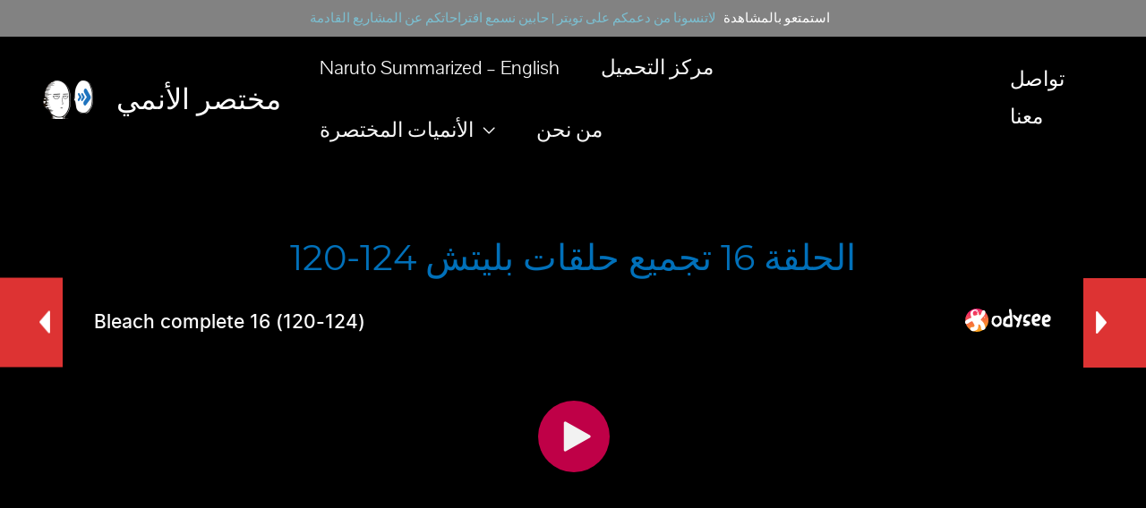

--- FILE ---
content_type: text/html; charset=utf-8
request_url: https://odysee.com/$/embed/Bleach-complete-16-%28120-124%29/79c0302f79ecb5d24977633f12b5fc01a3cc7b88?r=9kKCieYkPNasn4GxdUYfkY1k2fE23uHf
body_size: 2048
content:
<!DOCTYPE html>
<html dir="ltr">
  <head>
    <meta charset="utf-8" />
    <meta name="viewport" content="width=device-width, initial-scale=1.0, maximum-scale=1.0, user-scalable=no" />
    <meta http-equiv="Pragma" content="no-cache" />
    <meta http-equiv="Cache-Control" content="no-cache, no-store, must-revalidate" />
    <meta http-equiv="Expires" content="0" />
    <meta name="viewport" content="width=device-width, initial-scale=1.0, maximum-scale=1.0, user-scalable=no">

    <link rel="preload" href="/public/font/v1/300.woff" as="font" type="font/woff" crossorigin />
    <link rel="preload" href="/public/font/v1/300i.woff" as="font" type="font/woff" crossorigin />
    <link rel="preload" href="/public/font/v1/400.woff" as="font" type="font/woff" crossorigin />
    <link rel="preload" href="/public/font/v1/400i.woff" as="font" type="font/woff" crossorigin />
    <link rel="preload" href="/public/font/v1/700.woff" as="font" type="font/woff" crossorigin />
    <link rel="preload" href="/public/font/v1/700i.woff" as="font" type="font/woff" crossorigin />    

    <!-- Global site tag (gtag.js) - Google Analytics -->
    <script async src="https://www.googletagmanager.com/gtag/js?id=G-BB8DNPB73F"></script>
    <script>
      window.dataLayer = window.dataLayer || [];
      function gtag() {
        dataLayer.push(arguments);
      }
      gtag('consent', 'default', {
        ad_storage: 'denied',
        analytics_storage: 'denied',
      });
      gtag('js', new Date());
      gtag('config', 'G-BB8DNPB73F');
    </script>
    
    <link rel="shortcut icon" href="/public/favicon_128.png" />

    <style>
      @font-face {
        font-family: 'Inter';
        font-style: normal;
        font-weight: 300;
        font-display: swap;
        src: url('/public/font/v1/300.woff') format('woff');
      }

      @font-face {
        font-family: 'Inter';
        font-style: italic;
        font-weight: 300;
        font-display: swap;
        src: url('/public/font/v1/300i.woff') format('woff');
      }

      @font-face {
        font-family: 'Inter';
        font-style: normal;
        font-weight: 400;
        font-display: swap;
        src: url('/public/font/v1/400.woff') format('woff');
      }

      @font-face {
        font-family: 'Inter';
        font-style: italic;
        font-weight: 400;
        font-display: swap;
        src: url('/public/font/v1/400i.woff') format('woff');
      }

      @font-face {
        font-family: 'Inter';
        font-style: normal;
        font-weight: 700;
        font-display: swap;
        src: url('/public/font/v1/700.woff') format('woff');
      }

      @font-face {
        font-family: 'Inter';
        font-style: italic;
        font-weight: 700;
        font-display: swap;
        src: url('/public/font/v1/700i.woff') format('woff');
      }
    </style>

    <link rel="icon" type="image/png" href="/public/favicon_128.png" /><meta charset="utf8"/><title>Bleach complete 16 (120-124)</title><meta name="description" content="View on Odysee: Bleach complete 16 (120-124)"/><meta name="theme-color" content="#ca004b"><meta property="og:description" content="View on Odysee: Bleach complete 16 (120-124)"/><meta property="og:image" content="https://thumbnails.odycdn.com/card/s:1280:720/quality:85/plain/https://thumbs.odycdn.com/5bf09e1513eb8b86ce6fd356370e56f5.webp"/><meta property="og:image:secure_url" content="https://thumbnails.odycdn.com/card/s:1280:720/quality:85/plain/https://thumbs.odycdn.com/5bf09e1513eb8b86ce6fd356370e56f5.webp"/><meta property="og:image:width"  content="1920"/><meta property="og:image:height"  content="1080"/><meta property="og:locale" content="en"/><meta property="og:site_name" content="Odysee"/><meta property="og:type" content="video.other"/><meta property="og:title" content="Bleach complete 16 (120-124)"/><meta property="og:url" content="https://odysee.com/@B:f5/Bleach-complete-16-(120-124):7"/><link rel="canonical" content="https://odysee.com/@B:f5/Bleach-complete-16-(120-124):7"/><link rel="alternate" type="application/json+oembed" href="https://odysee.com/$/oembed?url=https%3A%2F%2Fodysee.com%2F%40B%3Af5%2FBleach-complete-16-(120-124)%3A7&format=json" title="Bleach complete 16 (120-124)" /><link rel="alternate" type="text/xml+oembed" href="https://odysee.com/$/oembed?url=https%3A%2F%2Fodysee.com%2F%40B%3Af5%2FBleach-complete-16-(120-124)%3A7&format=xml" title="Bleach complete 16 (120-124)" /><meta property="og:video" content="https://odysee.com/%24/embed/%40B%3Af5%2FBleach-complete-16-%28120-124%29%3A7" /><meta property="og:video:secure_url" content="https://odysee.com/%24/embed/%40B%3Af5%2FBleach-complete-16-%28120-124%29%3A7" /><meta property="og:video:type" content="text/html" /><meta name="og:video:series" content="@B"/><meta property="og:video:width" content="1920"/><meta property="og:video:height" content="1080"/><meta property="og:video:release_date" content="2022-07-27T18:41:18.000Z"/><meta property="og:video:duration" content="4982"/><meta name="twitter:title" content="Bleach complete 16 (120-124)"/><meta name="twitter:image" content="https://thumbnails.odycdn.com/card/s:1280:720/quality:85/plain/https://thumbs.odycdn.com/5bf09e1513eb8b86ce6fd356370e56f5.webp"/><meta name="twitter:player:image" content="https://thumbnails.odycdn.com/card/s:1280:720/quality:85/plain/https://thumbs.odycdn.com/5bf09e1513eb8b86ce6fd356370e56f5.webp"/><meta name="twitter:site" content="@OdyseeTeam"/><meta name="twitter:url" content="https://odysee.com/@B:f5/Bleach-complete-16-(120-124):7"/><meta name="twitter:card" content="player"/><meta name="twitter:player" content="https://odysee.com/%24/embed/%40B%3Af5%2FBleach-complete-16-%28120-124%29%3A7" /><meta name="twitter:player:width" content="1920"><meta name="twitter:player:height" content="1080"><meta property="fb:app_id" content="1673146449633983" /><meta name="fc:miniapp" content='{"version":"1","imageUrl":"https://thumbnails.odycdn.com/card/s:1280:720/quality:85/plain/https://thumbs.odycdn.com/5bf09e1513eb8b86ce6fd356370e56f5.webp","button":{"title":"Watch on Odysee","action":{"type":"launch_miniapp","name":"Odysee","url":"https://odysee.com/$/embed/@B:f5/Bleach-complete-16-(120-124):7","splashImageUrl":"https://odysee.com/public/favicon_128.png","splashBackgroundColor":"#ffffff"}}}'/><meta name="fc:frame" content='{"version":"next","imageUrl":"https://thumbnails.odycdn.com/card/s:1280:720/quality:85/plain/https://thumbs.odycdn.com/5bf09e1513eb8b86ce6fd356370e56f5.webp","button":{"title":"Watch on Odysee","action":{"type":"launch_frame","name":"Odysee","url":"https://odysee.com/$/embed/@B:f5/Bleach-complete-16-(120-124):7","splashImageUrl":"https://odysee.com/public/favicon_128.png","splashBackgroundColor":"#ffffff"}}}'/><meta name="fc:frame:image" content="https://thumbnails.odycdn.com/card/s:1280:720/quality:85/plain/https://thumbs.odycdn.com/5bf09e1513eb8b86ce6fd356370e56f5.webp"/><meta name="fc:frame:button:1" content="Watch on Odysee"/><meta name="fc:frame:button:1:action" content="link"/><meta name="fc:frame:button:1:target" content="https://odysee.com/$/embed/@B:f5/Bleach-complete-16-(120-124):7"/><meta name="fc:frame:button:2" content="Next ▶"/><meta name="fc:frame:button:2:action" content="post"/><meta name="fc:frame:post_url" content="https://odysee.com/$/frame"/><script src="https://cdn.jsdelivr.net/npm/@farcaster/miniapp-sdk/dist/index.min.js"></script>
<script>
(function() {
  function signalReady() {
    try {
      var sdk = (window.miniapp && window.miniapp.sdk) || window.sdk || (window.frame && window.frame.sdk);
      if (sdk && sdk.actions && typeof sdk.actions.ready === 'function') {
        sdk.actions.ready();
      }
      return true;
    } catch (e) {
      return false;
    }
  }

  var attempts = 0;
  var maxAttempts = 50;
  var checkAndSignal = setInterval(function() {
    attempts++;
    if (signalReady()) {
      clearInterval(checkAndSignal);
    } else if (attempts >= maxAttempts) {
      clearInterval(checkAndSignal);
      try {
        if (window.parent && window.parent.postMessage) {
          window.parent.postMessage({ type: 'miniapp-ready-timeout' }, '*');
        }
      } catch (e) {}
    }
  }, 100);
})();
</script>
<script type="application/ld+json">
{
  "@context": "https://schema.org",
  "@type": "VideoObject",
  "name": "Bleach complete 16 (120-124)",
  "description": "View Bleach complete 16 (120-124) on Odysee",
  "thumbnailUrl": "https://thumbnails.odycdn.com/card/s:1280:720/quality:85/plain/https://thumbs.odycdn.com/5bf09e1513eb8b86ce6fd356370e56f5.webp",
  "uploadDate": "2022-07-27T18:41:18.000Z",
  "duration": "PT1H23M2S",
  "url": "https://odysee.com/@B:f5/Bleach-complete-16-(120-124):7",
  "contentUrl": "https://player.odycdn.com/api/v3/streams/free/Bleach-complete-16-(120-124)/79c0302f79ecb5d24977633f12b5fc01a3cc7b88/c0482d.mp4",
  "embedUrl": "https://odysee.com/%24/embed/%40B%3Af5%2FBleach-complete-16-%28120-124%29%3A7",
  "author": {
    "@type": "Person",
    "name": "B",
    "url": "https://odysee.com/@B:f5"
  },
  "thumbnail": {
    "@type": "ImageObject",
    "url": "https://thumbnails.odycdn.com/card/s:1280:720/quality:85/plain/https://thumbs.odycdn.com/5bf09e1513eb8b86ce6fd356370e56f5.webp"
  },
  "width": 1920,
  "height": 1080,
  "potentialAction": {
    "@type": "SeekToAction",
    "target": "https://odysee.com/@B:f5/Bleach-complete-16-(120-124):7?t={seek_to_second_number}",
    "startOffset-input": "required name=seek_to_second_number"
  }
}
</script>

    

    <script src="/public/ui-202601202156.fada6d484e.js" defer></script>
  </head>

  <body>
    <div id="app"></div>
  </body>
</html>


--- FILE ---
content_type: text/html; charset=utf-8
request_url: https://www.google.com/recaptcha/api2/aframe
body_size: 268
content:
<!DOCTYPE HTML><html><head><meta http-equiv="content-type" content="text/html; charset=UTF-8"></head><body><script nonce="fcnCLwkZ4P9achK3QSwuFQ">/** Anti-fraud and anti-abuse applications only. See google.com/recaptcha */ try{var clients={'sodar':'https://pagead2.googlesyndication.com/pagead/sodar?'};window.addEventListener("message",function(a){try{if(a.source===window.parent){var b=JSON.parse(a.data);var c=clients[b['id']];if(c){var d=document.createElement('img');d.src=c+b['params']+'&rc='+(localStorage.getItem("rc::a")?sessionStorage.getItem("rc::b"):"");window.document.body.appendChild(d);sessionStorage.setItem("rc::e",parseInt(sessionStorage.getItem("rc::e")||0)+1);localStorage.setItem("rc::h",'1768972270846');}}}catch(b){}});window.parent.postMessage("_grecaptcha_ready", "*");}catch(b){}</script></body></html>

--- FILE ---
content_type: application/javascript; charset=utf-8
request_url: https://fundingchoicesmessages.google.com/f/AGSKWxXUtMBSViLYwks4kzjBfqn_cHiIm-TR5H5AiO57mJX2hIEv5GNQqe_Yhx0jqcsFDs9AFn5OtMN7JcHHCpNYdskFgH4cqRuW214xudIIFKS-46NSzXJ07OOhotxY3YFtfmKwD53DHHHhBksUITsLrhSMbnVr6PEGsaWhFVxrYNxh3H8EfH55cbkNwhwz/_/uk.ads._adtext_/develop/ads_/contextualad./ads203.
body_size: -1290
content:
window['f3f8e376-6bb3-4dd3-904d-0937e76dad4e'] = true;